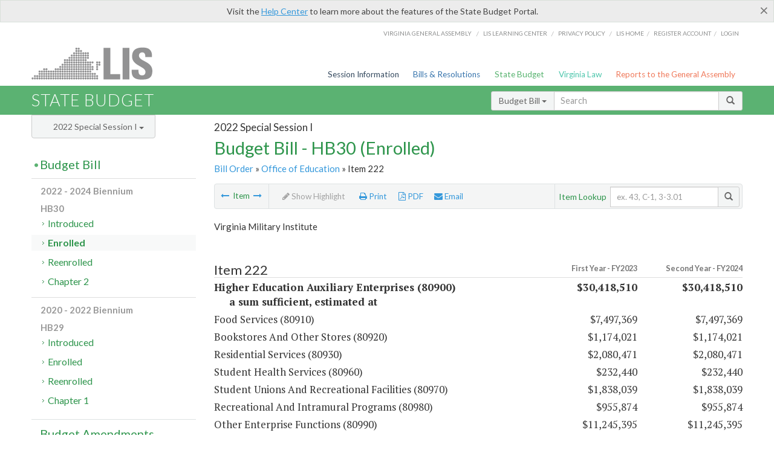

--- FILE ---
content_type: application/javascript
request_url: https://assets.lis.virginia.gov/_assets/global.js
body_size: 1443
content:
$(document).ready(function(){
	var hWind = $(window).height();
	var valHeight = $('.modal-content').height(); 
	var valHeight2 = $('.fancybox-content').height();   


	// Table Expand and Contract
	$(".row-extend").click(function(){
		$(this).next(".row-extend-table").toggle();
		$(this).toggleClass("active");
		if ($(window).width() < 985) {	
			var itemNumWidthDD = $(this).next(".row-extend-table").children().find(".child").children("a").width();
			var itemNum = $(this).next(".row-extend-table").children().find(".num");
	    	itemNum.css({left: itemNumWidthDD + 18});
	    }
	    $(window).resize(function(){
	    	if ($(window).width() < 985) {	
				var itemNumWidthDD = $(this).next(".row-extend-table").children().find(".child").children("a").width();
				var itemNum = $(this).next(".row-extend-table").children().find(".num");
		    	itemNum.css({left: itemNumWidthDD + 18});
		    }	
	    })
	});	    	    

	$('.modal-content').height(hWind * .85);
	$('.modal-body').height(hWind * .85);
	$(".modal .modal-content").css("overflow","hidden");
    $('.modal-body').css('height', valHeight-62);
    $("#feature").css({minHeight: hWind-350});
    // $(".col-md-9.col-md-push-3").css({minHeight: hWind});
	
});

// Homepage dropdown menus
$('#feature ul.nest-menu a[href]').addClass("node");

// Search | Top Nav
var searchVal = $(".search-box input").val();

$(".search-box input").on('focus', function(){		
		$(this).attr('placeholder','');
});
$(".search-box input").blur(function(){		
		$(this).attr('placeholder','Search');
});

 

// Add Table Stripes Class to Mobile

// Table | items

if ($(window).width() < 721) {
   $("table.item").addClass("table-striped");
  $("#divBudgetBillTotals table").addClass("table-striped");

}else {
 $("table.item").removeClass("table-striped");
 $("#divBudgetBillTotals table").removeClass("table-striped");
}


$(window).resize(function() {
	if ($(window).width() < 721) {
	  $("table.item").addClass("table-striped");
	  $("#divBudgetBillTotals table").addClass("table-striped");

	}else {
	 $("table.item").removeClass("table-striped");
	 $("#divBudgetBillTotals table").removeClass("table-striped");
	}
});



if ($(window).width() > 720) {	 										
	$('.table td:empty').show();						
	$('.table th:empty').show();
	$(".dropdown-table .colhdr").show();
}else{	
	$('.table td:empty').hide();							
	$('.table th:empty').hide();
	$(".dropdown-table .colhdr").hide();
}
$(window).resize(function() {
	if ($(window).width() > 720) {	 										
		$('.table td:empty').show();						
		$('.table th:empty').show();
		$(".dropdown-table .colhdr").show();
	}else{	
		$('.table td:empty').hide();							
		$('.table th:empty').hide();
		$(".dropdown-table .colhdr").hide();
	}
});

//Table | ellipses
//var itemCharacterLength = $("table .link-button");

$("table .link-button a").each(function(){
	var itemCharacterLimit = 18;
	var itemCharacterLength = $(this).text().length;

	if(itemCharacterLength > itemCharacterLimit){
	    var itemLimit = $(this).text().substr(0, itemCharacterLimit);
	    $(this).html(itemLimit + '<i class="fa fa-ellipsis-h"></i>');
	};
});


// Utility Navigation | Secondary Search 
var activeSearchFilter = $(".secondary-search li.active").text();


$(".budget-toc tr.active h4").parent().parent().addClass("active-head");
// Content Header Menu
$(".content-header-menu nav" ).wrapAll( "<div class='utility-wrap clearfix'></div>" );

$("#toggle-utility-header").click(function(){
	var menuHeight = $(".utility-wrap").height() + 5;	
	$(this).toggleClass("expanded");
	if($(this).hasClass("expanded") === true){
		$("section.content-header-menu").animate({height: menuHeight}, 300, "easeInQuad");				
	}else{		
		$("section.content-header-menu").animate({height: "42px"}, 400, "easeInExpo");		
	}		
});

if($(".utility-wrap").height() > 150){
	$(".content-header-menu-middle").css({
		width: "100%",
		borderTop: "1px solid #e5e5e5"
	});	
}else{
	$(".content-header-menu-middle").css({
		width: "initial",
		borderTop: "none"
	});	
};



$(".btnYearSession").on("mouseup", function(){	
	setTimeout(function(){						
		activeTop();	    	
	});
});
$(".btnYearSession").on("mousedown", function(){	
	setTimeout(function(){						
		menuTop();	    	
	});
});


function activeTop(){
	$('#sessions .dropdown-menu').animate({
		scrollTop: $('#sessions .dropdown-menu li.active').position().top-10
	}, 0);		
};
function menuTop(){
	// $('#sessions .dropdown-menu').animate({
	// 	scrollTop: $('#sessions .dropdown-menu li:nth-child(1)').position().top
	// }, 0);		
};
